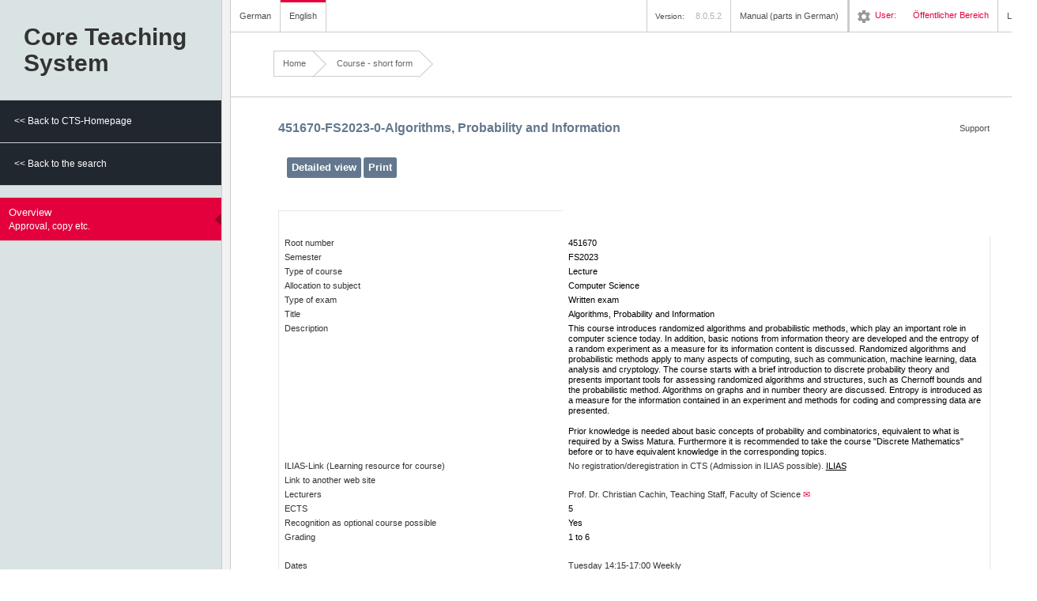

--- FILE ---
content_type: text/html;charset=UTF-8
request_url: https://ksl.unibe.ch/KSL/kurzansicht?0&stammNr=451670&semester=FS2023&lfdNr=0
body_size: 4103
content:

<!DOCTYPE html PUBLIC "-//W3C//DTD XHTML 1.1//EN" "http://www.w3.org/TR/xhtml11/DTD/xhtml11.dtd">
<html xmlns="http://www.w3.org/1999/xhtml">
<head><script type="text/javascript" src="./r/t2goP-yWkuXbzTpxnPKwKxahGzDTstS0U9BQmQtEvvuVzNjj2bW0rdP1HloaPpOA7RNrOFve93X39DYKcKia3ykwTScccstTYtmCWXSOjCN-LPD26h4o2O122DEPKwx0Ebq-cAdQBI5SmZ72s3B6qVk4vLHDZdn4zLrdprNX5a0/t2gb8/3B696/wTSc5/PpO5e"></script>
<script type="text/javascript" src="./r/t2goP-yWkuXbzTpxnPKwKxahGzDTstS0U9BQmQtEvvtX9p1DZ9tdmh9Y9SSdD_6hhU1Tz-X-V8IejKsLzKNb0OSDeR5IhqblM9e8ZIYonD21N0O0b8wD5r3oyDxYQPc0Y_lmVuI_ktYKuC01EjPQ_ODexoeOh0o-6rnc1rPLCxqqgNHlHU4zdQ/t2gb8/EjP5a/z-X84/BQmfd/dD_ee"></script>
<script type="text/javascript" id="wicket-ajax-base-url">
/*<![CDATA[*/
Wicket.Ajax.baseUrl="kurzansicht?0&amp;stammNr=451670&amp;semester=FS2023&amp;lfdNr=0";
/*]]>*/
</script>
<link rel="stylesheet" type="text/css" href="./r/t2goP-yWkuXbzTpxnPKwKxahGzDTstS0U9BQmQtEvvsDFKL59i3JJL-PKkdgnw9YJ_ZUjmhJvLIAzaGR39Xg5wTSxm-mFqeQp5JcrO5_bNcF1ESV9DcepeVtRWdSvvDbzibS_wdh8P_GPonZ7pRtqIu_ZxW5eUBRphqu65K1oHL9b_iftiS7AQ/t2gb8/7pRa8/9Xg97" />

<link href="images/favicon.ico" rel="shortcut icon" type="image/x-icon"/>
<title>Course - short form</title>

<!-- SEITE: de.qleo.ksl.presentation.application.pages.veranstaltung.KurzansichtPage, Version: 8.0.5.2-->
<!-- Enable IE highest  mode --><meta http-equiv="X-UA-Compatible" content="IE=edge" ><link rel="stylesheet" type="text/css" href="styles/reset.css" />
<link rel="stylesheet" type="text/css" href="styles/form.css" />
<link rel="stylesheet" type="text/css" href="styles/layout.css" />
<link rel="stylesheet" type="text/css" href="styles/custom.css" />
<link rel="stylesheet" type="text/css" href="styles/layout_print.css" media="print" />
<script type="text/javascript" src="javascript/functions.js"></script>
<script type="text/javascript" src="javascript/busy_indication.js"></script>
<script type="text/javascript">
/*<![CDATA[*/
Wicket.Event.add(window, "domready", function(event) { 
Wicket.Ajax.ajax({"u":"./kurzansicht?0-1.0-langEnglishLink&stammNr=451670&semester=FS2023&lfdNr=0","c":"id1","i":"info_busy","e":"click"});;
Wicket.Ajax.ajax({"u":"./kurzansicht?0-1.0-langGermanLink&stammNr=451670&semester=FS2023&lfdNr=0","c":"id2","i":"info_busy","e":"click"});;
Wicket.Ajax.ajax({"u":"./kurzansicht?0-1.0-sidebar-rootMenutree-subMenuItems-0-menuItem-menuItemLink&stammNr=451670&semester=FS2023&lfdNr=0","m":"POST","c":"id4","f":"id3","i":"info_busy","e":"click","pd":true});;
Wicket.Ajax.ajax({"u":"./kurzansicht?0-1.0-sidebar-rootMenutree-subMenuItems-1-menuItem-menuItemLink&stammNr=451670&semester=FS2023&lfdNr=0","m":"POST","c":"id5","f":"id3","i":"info_busy","e":"click","pd":true});;
Wicket.Ajax.ajax({"u":"./kurzansicht?0-1.0-sidebar-menutree-subMenuItems-0-menuItem-menuItemLink&stammNr=451670&semester=FS2023&lfdNr=0","m":"POST","c":"id6","f":"id3","i":"info_busy","e":"click","pd":true});;
Wicket.Event.publish(Wicket.Event.Topic.AJAX_HANDLERS_BOUND);
;});
/*]]>*/
</script>
<script type="text/javascript">
/*<![CDATA[*/
Wicket.Event.add(window, "load", function(event) { 
Wicket.Timer.set('id7.0', function(){Wicket.Ajax.ajax({"u":"./kurzansicht?0-1.0-&stammNr=451670&semester=FS2023&lfdNr=0","i":"info_busy"});}, 1000);;
;});
/*]]>*/
</script>
</head>
<body id="uebersichtPage">
<div id="info_busy" style="display:none;"></div>

<div id="id8" class="dialog-theme-default dialog-theme-ksl">

</div>
<div id="id9" class="dialog-theme-default dialog-theme-ksl">

</div>
<div id="ida"></div>
<div class="skipLinks">
<a name="Navigation" href="#Navigation" accesskey="n" tabindex="2" title="Jump to navigation">
Jump to navigation</a>
<a name="Content" href="#Content" accesskey="i" tabindex="3" title="Jump to content">
Jump to content</a>
<a name="ContentHelp" href="#ContentHelp" accesskey="h" tabindex="4" title="Jump to help">
Jump to help</a>
<a name="Language" href="#Language" accesskey="s" tabindex="5" title="Jump to language">
Jump to language</a>
<a name="Logout" href="#Logout" accesskey="l" tabindex="6" title="Jump to logout">
Jump to logout</a>
</div>
<div class="no-print">
<div id="Sidebar">
<h1>
Core Teaching<br />System

</h1>
<div id="idb" hidden="" data-wicket-placeholder=""></div>
<ul id="Navigation">


<div>
<li class="sidebarBack">

<a href="./kurzansicht?0-1.-sidebar-rootMenutree-subMenuItems-0-menuItem-menuItemLink&amp;stammNr=451670&amp;semester=FS2023&amp;lfdNr=0" id="id4">
<span class="stepTitle">&lt;&lt; Back to CTS-Homepage</span>

</a>

</li>

</div><div>
<li class="sidebarBack">

<a href="./kurzansicht?0-1.-sidebar-rootMenutree-subMenuItems-1-menuItem-menuItemLink&amp;stammNr=451670&amp;semester=FS2023&amp;lfdNr=0" id="id5">
<span class="stepTitle">&lt;&lt; Back to the search</span>

</a>

</li>

</div><div>


</div>


</ul>
<ul id="FormSteps">


<div>
<li id="linkUebersichtPage">

<a href="./kurzansicht?0-1.-sidebar-menutree-subMenuItems-0-menuItem-menuItemLink&amp;stammNr=451670&amp;semester=FS2023&amp;lfdNr=0" id="id6" class="markierung">
<span class="stepTitle">Overview</span>
<span class="obligationStatus">Approval, copy etc.</span>
</a>

</li>

</div><div>


</div><div>


</div><div>


</div><div>


</div><div>


</div><div>


</div><div>


</div><div>


</div><div>


</div><div>


</div><div>


</div><div>


</div><div>


</div><div>


</div>


</ul>

<div id="Unibern">
<a href="http://www.unibe.ch" target="_blank"><img src="images/general/unibern.png" alt="University of Bern"/></a>
</div>
</div>
</div>
<div id="Wrap">
<div class="no-print">
<div id="HeaderWrap">
<div id="Header">
<ul id="Language">
<li id="German">
<a href="./kurzansicht?0-1.-langGermanLink&amp;stammNr=451670&amp;semester=FS2023&amp;lfdNr=0" title="Select CTS-GUI and CTS-correspondence language German" id="id2">
German</a>
</li>
<li id="English" class="last">
<a href="./kurzansicht?0-1.-langEnglishLink&amp;stammNr=451670&amp;semester=FS2023&amp;lfdNr=0" title="Select CTS-GUI and CTS-correspondence language English" id="id1" class="current">
English</a>
</li>

</ul>
<div id="Meta">
<ul>
<li><span style="padding-right: 1em;" id="idc"><div><img alt="Loading..." src="./r/t2goP-yWkuXbzTpxnPKwKxahGzDTstS0U9BQmQtEvvtX9p1DZ9tdmh9Y9SSdD_6hhU1Tz-X-V8IejKsLzKNb0O0VP-QFauMqokldIkiGZWI2W4K-oRxaNBZSU64dYmzOML4X5DlPnIs0UICmSAErc1FNPmgo53qu/t2gb8/pxn15/Is065"/></div></span></li>
<li style="padding-left: 1em;" id="Version">Version: <span>8.0.5.2</span></li>
<li id="Handout">
<div id="HandbuchChooser" class="dropBox">
<a href="#" class="dropOpen">Manual (parts in German)</a>
<div class="dropPanel">
<ul>
<li><a target="_blank" href="hilfe/KSL-Web-Handbuch-Oeffentlich.pdf">CTS-Web-Manual for public part</a></li>
</ul>
</div>
</div>
</li>
<li id="Help">
<ol style="margin-bottom:0px;">
<li></li>
</ol>
</li>
<li id="User">
<a id="idd"><img src="images/general/ico_setting.png"/></a><span>User:</span>
<span>Öffentlicher  Bereich </span>
</li>

<li id="Login"><a href="/KSL/authenticate">Login</a></li>
</ul>
</div>
</div>
</div>
<div id="BreadcrumbsWrap">
<div id="Breadcrumbs">
<a class="first" href="./kurzansicht?0-1.-breadcrumbPanel-rootLink&amp;stammNr=451670&amp;semester=FS2023&amp;lfdNr=0">Home</a>
<img src="images/general/breadcrumb_arrow.png" alt="Arrow"/>
<span>
<a><span>Course - short form</span></a>
<img src="images/general/breadcrumb_arrow.png" alt="Arrow"/>
</span>
</div>
</div>
</div>
<div id="StepStatus" hidden="" data-wicket-placeholder=""></div>
<div id="Content">
<div id="ContentHelp">

<div>
<a href="./kurzansicht?0-1.-supportLvLink&amp;stammNr=451670&amp;semester=FS2023&amp;lfdNr=0">
<img width="20px" src="images/pixel.gif"/>
Support
</a>
</div>
</div>


<a name="anchorContent"></a>
<h2 class="subTitle">
<span>451670-FS2023-0</span>-<span>Algorithms, Probability and Information</span>
<br/>
</h2>
<div id="FormStep" class="forms">
<form id="id3" method="post" action="./kurzansicht?0-1.-kurzuebersichtForm&amp;stammNr=451670&amp;semester=FS2023&amp;lfdNr=0"><div id="id3_hf_0" hidden="" class="hidden-fields"></div>
<div class="no-print">
<div class="actions">
<input type="submit" name="detailButton" id="ide" value="Detailed view"/>
<input type="submit" value="Print" class="nobusy" name="printButton" id="idf" onclick="javascript:window.print()"/>
</div>
<br></br>
</div>
<div class="printViewKurz">
<table>
<colgroup>
<col width="40%"/>
<col width="60%"/>
</colgroup>
<tbody>
<tr>
<td><br></br></td>
</tr>
<tr>
<td>
Root number
</td>
<td class="text">451670</td>
</tr>
<tr>
<td>
Semester
</td>
<td class="text">FS2023</td>
</tr>
<tr>
<td>
Type of course
</td>
<td class="text">Lecture</td>
</tr>
<div>
<tr>
<td>
Allocation to subject
</td>
<td class="text">Computer Science</td>
</tr>
</div>
<tr>
<td>
Type of exam
</td>
<td class="text">Written exam</td>
</tr>
<tr>
<td>Title</td>
<td class="text">Algorithms, Probability and Information</td>
</tr>
<tr>
<td class="top">Description</td>
<td class="text">This course introduces randomized algorithms and probabilistic methods, which play an important role in computer science today. In addition, basic notions from information theory are developed and the entropy of a random experiment as a measure for its information content is discussed. Randomized algorithms and probabilistic methods apply to many aspects of computing, such as communication, machine learning, data analysis and cryptology. The course starts with a brief introduction to discrete probability theory and presents important tools for assessing randomized algorithms and structures, such as Chernoff bounds and the probabilistic method. Algorithms on graphs and in number theory are discussed. Entropy is introduced as a measure for the information contained in an experiment and methods for coding and compressing data are presented.<br><br>Prior knowledge is needed about basic concepts of probability and combinatorics, equivalent to what is required by a Swiss Matura. Furthermore it is recommended to take the course "Discrete Mathematics" before or to have equivalent knowledge in the corresponding topics.</td>
</tr>
<tr>
<td>
ILIAS-Link (Learning resource for course)
</td>
<td>
<span>No registration/deregistration in CTS (Admission in ILIAS possible).</span>
<a class="black" target="_blank" rel="noopener" href="http://ilias.unibe.ch/ksl/451670-FS2023-0">ILIAS</a>
</td>
</tr>
<tr>
<td>
Link to another web site
</td>
<td>
</td>
</tr>


<tr>
<td><span>Lecturers</span></td>
<td class="dozierende">
<span>Prof. Dr.</span>
<span>Christian Cachin</span><span>,&nbsp;</span><span>Teaching Staff, Faculty of Science</span>&nbsp;<a style="text-decoration:none;" href="mailto:christian.cachin@unibe.ch">&#9993;</a>
</td>
</tr>
<tr>
<td>
ECTS
</td>
<td class="text">5</td>
</tr>
<tr>
<td>
Recognition as optional course possible
</td>
<td class="text">Yes</td>
</tr>
<tr>
<td>
Grading
</td>
<td class="text">1 to 6</td>
</tr>
<tr>
<td colspan="2">&nbsp;</td>
</tr>

<tr>
<td><span>Dates</span></td>
<td>
<span>Tuesday 14:15-17:00 Weekly</span>
</td>
</tr>
<tr>
<td></td>
<td>
<span>Tuesday 21/3/2023 14:15-17:00</span>
</td>
</tr><tr>
<td></td>
<td>
<span>Tuesday 13/6/2023 10:15-12:00</span>
</td>
</tr><tr>
<td></td>
<td>
<span>Tuesday 10/10/2023 14:00-17:00</span>
</td>
</tr>
<tr>
<td colspan="2">&nbsp;</td>
</tr>

<tr>
<td><span>Rooms</span></td>
<td>
<a style="display:block;" href="./kurzansicht?0-1.-kurzuebersichtForm-raumListView-0-raumLink&amp;stammNr=451670&amp;semester=FS2023&amp;lfdNr=0"><span>Seminarraum 109, Engehalde, E8 </span></a>
</td>
</tr><tr>
<td></td>
<td>
<a style="display:block;" href="./kurzansicht?0-1.-kurzuebersichtForm-raumListView-1-raumLink&amp;stammNr=451670&amp;semester=FS2023&amp;lfdNr=0"><span>Hörsaal A006, Exakte Wissenschaften, ExWi </span></a>
</td>
</tr><tr>
<td></td>
<td>
<a style="display:block;" href="./kurzansicht?0-1.-kurzuebersichtForm-raumListView-2-raumLink&amp;stammNr=451670&amp;semester=FS2023&amp;lfdNr=0"><span>Hörraum 101, Hauptgebäude H4 </span></a>
</td>
</tr>

<tr>
<td colspan="2">&nbsp;</td>
</tr>
<tr>
<td colspan="2"><span style="color:#980D30;">Students please consult the detailed view for complete information on dates, rooms and planned podcasts.</span></td>
</tr>
</tbody>
</table>
</div>
</form>
</div>


</div>
</div>

</body>
</html>


--- FILE ---
content_type: application/javascript
request_url: https://ksl.unibe.ch/KSL/javascript/busy_indication.js
body_size: 1770
content:
window.onload = setupFunc;

 function setupFunc() {
   document.getElementsByTagName('body')[0].onclick = clickFunc;
   hideBusysign();
   console.log("Reset");

//   Wicket.Event.subscribe('/ajax/call/before', showBusysign);     // veraltet: Wicket.Ajax.registerPreCallHandler(showBusysign);
//   Wicket.Event.subscribe('/ajax/call/success', hideBusysign);      // veraltet: Wicket.Ajax.registerPostCallHandler(hideBusysign);
//   Wicket.Event.subscribe('/ajax/call/failure', hideBusysign);    // veraltet: Wicket.Ajax.registerFailureHandler(hideBusysign);
   // oder Wicket.Event.subscribe('/ajax/call/complete', hideBusysign); statt "success" und "failure" 
   
 }

 function hideBusysign() {
	 if (document.getElementById('info_busy') != null) {
		 document.getElementById('info_busy').style.display ='none';
	 }
 }

 function showBusysign() {
   document.getElementById('info_busy').style.display ='inline';
 }

 function clickFunc(eventData) {
   var clickedElement = (window.event) ? event.srcElement : eventData.target;
   
   // Dieser Code setzt grundsaetzlich den busy indicator
//   if (clickedElement.tagName.toUpperCase() == 'BUTTON' || clickedElement.tagName.toUpperCase() == 'A' || clickedElement.parentNode.tagName.toUpperCase() == 'A'
//     || (clickedElement.tagName.toUpperCase() == 'INPUT' && (clickedElement.type.toUpperCase() == 'BUTTON' || clickedElement.type.toUpperCase() == 'SUBMIT'))) {
//     showBusysign();
//   }
   console.log("## Start ################################################");
   console.log("clickedElement.tagName: " + clickedElement.tagName);
   console.log("clickedElement.type: " + clickedElement.type);
   console.log("clickedElement.href: "+ clickedElement.href);
   console.log("clickedElement.target:" + clickedElement.target);
   console.log("clickedElement.id: " + clickedElement.id);
   console.log("parentNode.href: " + clickedElement.parentNode.href);
//   console.log("indexOf backLink:" + clickedElement.id.indexOf('backLink'));
//   console.log("indexOf pdfLink:" + clickedElement.id.indexOf('pdfLink'));
//   console.log("indexOf export:" + clickedElement.id.indexOf('export'));
   console.log("indexOf nobusy: " + clickedElement.className.indexOf('nobusy'));
   console.log("clickedElement.textContent: " + clickedElement.textContent);
   console.log("clickedElement.className: " + clickedElement.className);

   // Kein busy-Cursor z.B. fuer den download-Link im DokumenteContainer der NotenPage
   if (clickedElement.textContent == 'Download') {
	   return;
   }
   
   // Kein busy-Cursor fuer den DatePicker
   if (clickedElement.id.indexOf('_nav_submit') >= 0 && clickedElement.textContent=='Okay') {
	   console.log("nur DatePicker");
	   return;
   }
   if (clickedElement.id.indexOf('_nav_cancel') >= 0 && clickedElement.textContent=='Cancel') {
	   console.log("nur DatePicker");
	   return;
   }

   // BusyCursor anzeigen, wenn ein Upload einer Datei erfolgt (Rel III, Massnahme 8)
   if (clickedElement.id.indexOf('uploadButton') == 0) {
	   showBusysign();
	   return;
   }
   
   // Kein busy-Cursor z.B. fuer den pdfLink zum Muster der Manuellen Diplome 
   if (clickedElement.id.indexOf('pdfLink') == 0) {
	   return;
   }

   // Kein busy-Cursor z.B. fuer den exportLink beim Export von Daten zu Anmeldungen 
   if (clickedElement.id.indexOf('export') >= 0) {
	   return;
   }
   
   // Mail Urban "AW: CTRL+Click auf einen Link" vom 14.10.2020
   if (eventData.ctrlKey) {
	  console.log("Ctrl key was pressed during the click, skip busyCursor");
	  return;
   }
   if (eventData.shiftKey) {
	  console.log("Shift key was pressed during the click, skip busyCursor");
	  return;
   }

   // Kein busy-Cursor, wenn die Klasse "nobusy" gesetzt wurde
   if (clickedElement.className.indexOf('nobusy') >= 0) {
	   return;
   }

   // Wenn man auf externe Seiten verweist, macht der busy indicator keinen Sinn. Daher die kompliziertere Abfrage.
   if (
		(clickedElement.tagName.toUpperCase() == 'A' 
	       && ((clickedElement.target == null) || (clickedElement.target.length <= 0))
	       && (clickedElement.href.lastIndexOf('#') != (clickedElement.href.length-1))
	       && (!('nobusy' in clickedElement))
	       && (clickedElement.href.indexOf('mailto') < 0)
	       && (clickedElement.href.indexOf('Ajax.DebugWindow') < 0)
	       && (clickedElement.href.lastIndexOf('.doc') != (clickedElement.href.length-4))
	       && (clickedElement.href.lastIndexOf('.pdf') != (clickedElement.href.length-4))
	       && (clickedElement.href.lastIndexOf('.out') != (clickedElement.href.length-4))
	       && (clickedElement.href.lastIndexOf('.log') != (clickedElement.href.length-4))
	       && (clickedElement.href.lastIndexOf('.xml') != (clickedElement.href.length-4))
	       && (clickedElement.href.lastIndexOf('.xls') != (clickedElement.href.length-4))
	       && (clickedElement.href.lastIndexOf('.xlsx') != (clickedElement.href.length-4))
	       && ((clickedElement.onclick == null) || (clickedElement.onclick.toString().indexOf('window.open') <= 0))
       ) 
   || (clickedElement.parentNode.href != null && clickedElement.parentNode.tagName.toUpperCase() == 'A' 
	       && ((clickedElement.parentNode.target == null) || (clickedElement.parentNode.target.length <= 0))
	       && (clickedElement.parentNode.href.indexOf('mailto') < 0)
	       && (clickedElement.parentNode.href.lastIndexOf('#') != (clickedElement.parentNode.href.length-1))
	       && (clickedElement.parentNode.href.lastIndexOf('.doc') != (clickedElement.parentNode.href.length-4))
	       && (clickedElement.parentNode.href.lastIndexOf('.pdf') != (clickedElement.parentNode.href.length-4))
	       && (clickedElement.parentNode.href.lastIndexOf('.out') != (clickedElement.parentNode.href.length-4))
	       && (clickedElement.parentNode.href.lastIndexOf('.log') != (clickedElement.parentNode.href.length-4))
	       && (clickedElement.parentNode.href.lastIndexOf('.xls') != (clickedElement.parentNode.href.length-4))
	       && (clickedElement.parentNode.href.lastIndexOf('.xlsx') != (clickedElement.parentNode.href.length-4))
	       && (clickedElement.parentNode.href.lastIndexOf('.xml') != (clickedElement.parentNode.href.length-4))
	       && ((clickedElement.parentNode.onclick == null) || (clickedElement.parentNode.onclick.toString().indexOf('window.open') <= 0))
       ) 
   || (
	      ((clickedElement.onclick == null) 
	        || 
	        ((clickedElement.onclick.toString().indexOf('confirm') <= 0)
	         && (clickedElement.onclick.toString().indexOf('alert') <= 0) 
	         && (clickedElement.onclick.toString().indexOf('Wicket.Palette') <= 0))
	         && (clickedElement.onclick.toString().indexOf('mailto') <= 0))
	         
	       && (clickedElement.tagName.toUpperCase() == 'BUTTON' || clickedElement.tagName.toUpperCase() == 'INPUT' 
	    		   && (clickedElement.type.toUpperCase() == 'BUTTON' 
	    			   || clickedElement.type.toUpperCase() == 'SUBMIT' || clickedElement.type.toUpperCase() == 'IMAGE') 
	    			   && (clickedElement.onclick == null || clickedElement.onclick.toString().indexOf('window.open') < 0)
	    			   && (clickedElement.id.indexOf('exportLink') < 0)  // indexOf liefert 0, wenn der String gefunden wurde (der String steht direkt am Anfang)  ... TODO: vielleicht waere "< 0" die bessere Abfrage?!
	    			   && (clickedElement.id.indexOf('icalLink') < 0)
	    			   && (clickedElement.id.indexOf('pdfLink') < 0)
	    			   && (clickedElement.id.indexOf('berichtLink') < 0)
	    			   && (clickedElement.id.indexOf('berichtMitRaumLink') < 0)
	       	  )
	      )
   ) {
	   console.log("BusyCursor setzen");
	   showBusysign();
   }
 }

--- FILE ---
content_type: application/javascript
request_url: https://ksl.unibe.ch/KSL/javascript/functions.js
body_size: 587
content:
// ApplicationChooser in jQuery (ApplicationChooser ist veraltet, aber es gibt einen "HandbuchChooser")
// Wird nicht nur in der PlanPage sondern (u.a.) auch fuer den Link beim Handbuch gebraucht
jQuery(document).ready(function(){
	//Drop Panel
	jQuery('.dropPanel').hide();
	jQuery('.dropOpen').click(function() {
		jQuery('.dropBox').find('.open').removeClass('open');
		jQuery(this).next('.dropPanel').addClass('open');
		jQuery('.dropBox').find('.dropPanel:visible').not('.open').hide();
		jQuery(this).next('.open').toggle();
		return false;
	});

});

jQuery(document).click(function(){
	if(jQuery('.dropPanel:visible')){
		jQuery('.dropPanel').hide();
	}
});


// Das hier ist neu seit der Wicket Migration .. war eingebaut, wieder ausgebaut .. jetzt doch wieder drin für den fall mit den Popup-Windows! 
// Die dropPanel in der Planungssicht schliessen sich sonst nicht mehr nach click auf einen Link innerhalb des Menues, 
// ==> WENN als naechstes ein Popup erscheint (z.B. Notendetails, Confirm-Window, ..)
//jQuery(document).mouseup(function (e) {
//	if(jQuery('.dropPanel:visible')){
//		jQuery('.dropPanel').hide();
//	}
//});